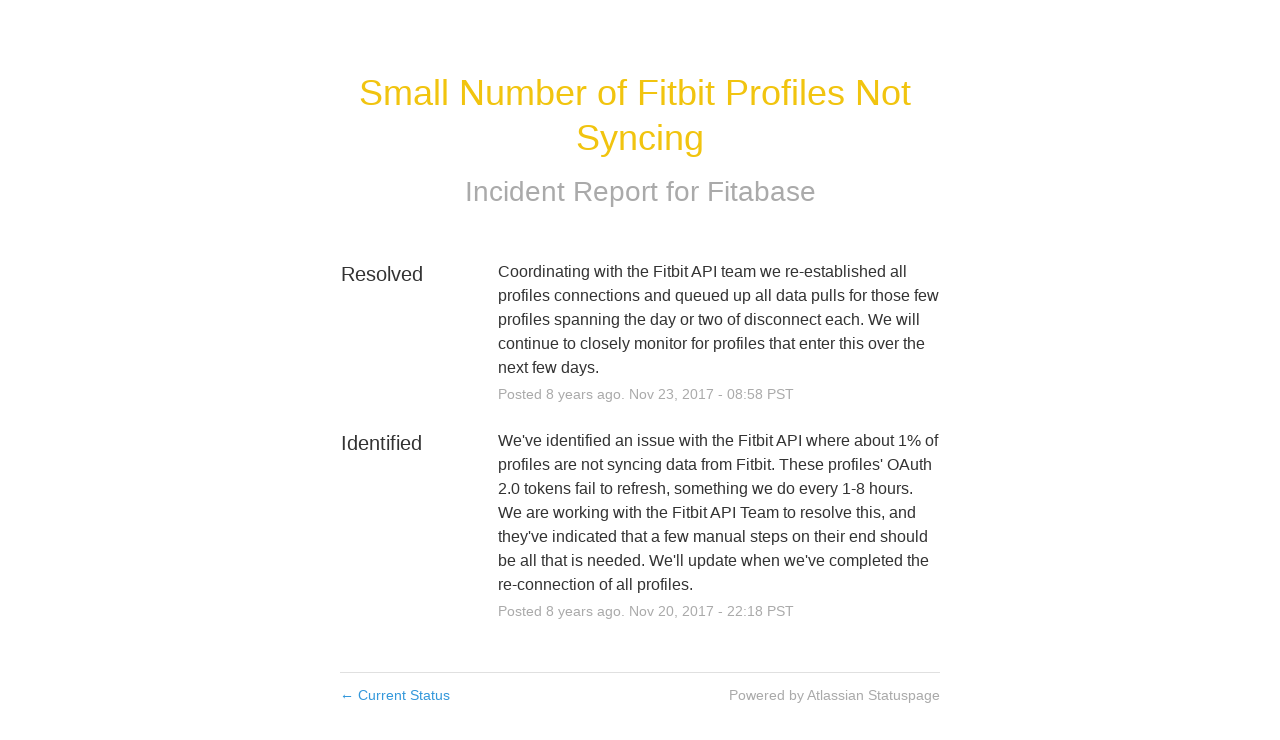

--- FILE ---
content_type: text/html; charset=utf-8
request_url: https://status.fitabase.com/incidents/tg098mgq6x4y
body_size: 9842
content:
<!DOCTYPE html>
<html lang="en">
  <head>
    <meta http-equiv="X-UA-Compatible" content="IE=edge">
    <!-- force IE browsers in compatibility mode to use their most aggressive rendering engine -->

    <meta charset="utf-8">
    <title>Fitabase Status - Small Number of Fitbit Profiles Not Syncing</title>
    <meta name="description" content="Fitabase&#39;s Status Page - Small Number of Fitbit Profiles Not Syncing.">

    <!-- Mobile viewport optimization -->
    <meta name="HandheldFriendly" content="True">
    <meta name="MobileOptimized" content="320">
    <meta name="viewport" content="width=device-width, initial-scale=1.0, minimum-scale=1.0, maximum-scale=1.0">

    <!-- Time this page was rendered - http://purl.org/dc/terms/issued -->
    <meta name="issued" content="1766375985">

    <!-- Mobile IE allows us to activate ClearType technology for smoothing fonts for easy reading -->
    <meta http-equiv="cleartype" content="on">

      <!-- Atlassian Sans & Mono Fonts -->
<link
  rel="preconnect"
  href="https://ds-cdn.prod-east.frontend.public.atl-paas.net" />
<link
  rel="preload"
  href="https://ds-cdn.prod-east.frontend.public.atl-paas.net/assets/fonts/atlassian-sans/v3/AtlassianSans-latin.woff2"
  as="font" type="font/woff2" crossorigin />
<link
  rel="preload"
  href="https://ds-cdn.prod-east.frontend.public.atl-paas.net/assets/font-rules/v5/atlassian-fonts.css"
  as="style" crossorigin />

    <style>
  /* Dynamic Font Stack based on Feature Flag */
    /* Using Atlassian Sans & Mono */
    :root {
      --font-stack-a: "Atlassian Sans", "Helvetica Neue", Helvetica, Arial, Sans-Serif;
      --font-stack-b: "Atlassian Mono", "SFMono-Medium", "SF Mono", "Segoe UI Mono", "Roboto Mono", "Ubuntu Mono", Menlo, Consolas, Courier, monospace;
    }
</style>


      <link rel="shortcut icon" type="image/x-icon" href="//dka575ofm4ao0.cloudfront.net/pages-favicon_logos/original/41666/4Fzzm91KSLi21SIBqde5" />

    <link rel="shortcut icon" href='//dka575ofm4ao0.cloudfront.net/pages-favicon_logos/original/41666/4Fzzm91KSLi21SIBqde5'>

    <link rel="alternate" type="application/atom+xml" href="https://status.fitabase.com/history.atom" title="Fitabase Status History - Atom Feed">
    <link rel="alternate" type="application/rss+xml" href="https://status.fitabase.com/history.rss" title="Fitabase Status History - RSS Feed">

      <!-- Canonical Link to ensure that only the custom domain is indexed when present -->
      <link rel="canonical" href="https://status.fitabase.com/incidents/tg098mgq6x4y">

    <meta name="_globalsign-domain-verification" content="y_VzfckMy4iePo5oDJNivyYIjh8LffYa4jzUndm_bZ"/>


    <link rel="alternate" type="application/atom+xml" title="ATOM" href="https://status.fitabase.com/history.atom" />

    <!-- Le styles -->
    <link rel="stylesheet" media="screen" href="https://dka575ofm4ao0.cloudfront.net/packs/0.463de3b690a99c68fb29.css" />
    <link rel="stylesheet" media="all" href="https://dka575ofm4ao0.cloudfront.net/assets/status/status_manifest-647903532c50f2662cc6f7f16eac6f00c7328c3b712ff41f004301c09317e197.css" />

    <script src="https://dka575ofm4ao0.cloudfront.net/assets/jquery-3.5.1.min-729e416557a365062a8a20f0562f18aa171da57298005d392312670c706c68de.js"></script>

    <script>
      window.pageColorData = {"blue":"#3498DB","border":"#E0E0E0","body_background":"#ffffff","font":"#333333","graph":"#3498db","green":"#2fcc66","light_font":"#AAAAAA","link":"#3498db","orange":"#e67e22","red":"#e74c3c","yellow":"#f1c40f","no_data":"#b3bac5"};
    </script>
    <style>
  /* BODY BACKGROUND */ /* BODY BACKGROUND */ /* BODY BACKGROUND */ /* BODY BACKGROUND */ /* BODY BACKGROUND */
  body,
  .layout-content.status.status-api .section .example-container .example-opener .color-secondary,
  .grouped-items-selector,
  .layout-content.status.status-full-history .history-nav a.current,
  div[id^="subscribe-modal"] .modal-footer,
  div[id^="subscribe-modal"],
  div[id^="updates-dropdown"] .updates-dropdown-section,
  #uptime-tooltip .tooltip-box {
    background-color:#ffffff;
  }

  #uptime-tooltip .pointer-container .pointer-smaller {
    border-bottom-color:#ffffff;
  }




  /* PRIMARY FONT COLOR */ /* PRIMARY FONT COLOR */ /* PRIMARY FONT COLOR */ /* PRIMARY FONT COLOR */
  body.status,
  .color-primary,
  .color-primary:hover,
  .layout-content.status-index .status-day .update-title.impact-none a,
  .layout-content.status-index .status-day .update-title.impact-none a:hover,
  .layout-content.status-index .timeframes-container .timeframe.active,
  .layout-content.status-full-history .month .incident-container .impact-none,
  .layout-content.status.status-index .incidents-list .incident-title.impact-none a,
  .incident-history .impact-none,
  .layout-content.status .grouped-items-selector.inline .grouped-item.active,
  .layout-content.status.status-full-history .history-nav a.current,
  .layout-content.status.status-full-history .history-nav a:not(.current):hover,
  div[id^="subscribe-modal"] .modal-header .close,
  .grouped-item-label,
  #uptime-tooltip .tooltip-box .tooltip-content .related-events .related-event a.related-event-link {
    color:#333333;
  }

  .layout-content.status.status-index .components-statuses .component-container .name {
    color:#333333;
    color:rgba(51,51,51,.8);
  }




  /* SECONDARY FONT COLOR */ /* SECONDARY FONT COLOR */ /* SECONDARY FONT COLOR */ /* SECONDARY FONT COLOR */
  small,
  .layout-content.status .table-row .date,
  .color-secondary,
  .layout-content.status .grouped-items-selector.inline .grouped-item,
  .layout-content.status.status-full-history .history-footer .pagination a.disabled,
  .layout-content.status.status-full-history .history-nav a,
  #uptime-tooltip .tooltip-box .tooltip-content .related-events #related-event-header {
    color:#AAAAAA;
  }




  /* BORDER COLOR */  /* BORDER COLOR */  /* BORDER COLOR */  /* BORDER COLOR */  /* BORDER COLOR */  /* BORDER COLOR */
  body.status .layout-content.status .border-color,
  hr,
  .tooltip-base,
  .markdown-display table,
  div[id^="subscribe-modal"],
  #uptime-tooltip .tooltip-box {
    border-color:#E0E0E0;
  }

  div[id^="subscribe-modal"] .modal-footer,
  .markdown-display table td {
    border-top-color:#E0E0E0;
  }

  .markdown-display table td + td, .markdown-display table th + th {
    border-left-color:#E0E0E0;
  }

  div[id^="subscribe-modal"] .modal-header,
  #uptime-tooltip .pointer-container .pointer-larger {
    border-bottom-color:#E0E0E0;
  }

  #uptime-tooltip .tooltip-box .outage-field {
    /*
      Generate the background-color for the outage-field from the css_body_background_color and css_border_color.

      For the default background (#ffffff) and default css_border_color (#e0e0e0), use the luminosity of the default background with a magic number to arrive at
      the original outage-field background color (#f4f5f7). I used the formula Target Color = Color * alpha + Background * (1 - alpha) to find the magic number of ~0.08.

      For darker css_body_background_color, luminosity values are lower so alpha trends toward becoming transparent (thus outage-field background becomes same as css_body_background_color).
    */
    background-color: rgba(224,224,224,0.31);

    /*
      outage-field border-color alpha is inverse to the luminosity of css_body_background_color.
      That is to say, with a default white background this border is transparent, but on a black background, it's opaque css_border_color.
    */
    border-color: rgba(224,224,224,0.0);
  }




  /* CSS REDS */ /* CSS REDS */ /* CSS REDS */ /* CSS REDS */ /* CSS REDS */ /* CSS REDS */ /* CSS REDS */
  .layout-content.status.status-index .status-day .update-title.impact-critical a,
  .layout-content.status.status-index .status-day .update-title.impact-critical a:hover,
  .layout-content.status.status-index .page-status.status-critical,
  .layout-content.status.status-index .unresolved-incident.impact-critical .incident-title,
  .flat-button.background-red {
    background-color:#e74c3c;
  }

  .layout-content.status-index .components-statuses .component-container.status-red:after,
  .layout-content.status-full-history .month .incident-container .impact-critical,
  .layout-content.status-incident .incident-name.impact-critical,
  .layout-content.status.status-index .incidents-list .incident-title.impact-critical a,
  .status-red .icon-indicator,
  .incident-history .impact-critical,
  .components-container .component-inner-container.status-red .component-status,
  .components-container .component-inner-container.status-red .icon-indicator {
    color:#e74c3c;
  }

  .layout-content.status.status-index .unresolved-incident.impact-critical .updates {
    border-color:#e74c3c;
  }




  /* CSS ORANGES */ /* CSS ORANGES */ /* CSS ORANGES */ /* CSS ORANGES */ /* CSS ORANGES */ /* CSS ORANGES */
  .layout-content.status.status-index .status-day .update-title.impact-major a,
  .layout-content.status.status-index .status-day .update-title.impact-major a:hover,
  .layout-content.status.status-index .page-status.status-major,
  .layout-content.status.status-index .unresolved-incident.impact-major .incident-title {
    background-color:#e67e22;
  }

  .layout-content.status-index .components-statuses .component-container.status-orange:after,
  .layout-content.status-full-history .month .incident-container .impact-major,
  .layout-content.status-incident .incident-name.impact-major,
  .layout-content.status.status-index .incidents-list .incident-title.impact-major a,
  .status-orange .icon-indicator,
  .incident-history .impact-major,
  .components-container .component-inner-container.status-orange .component-status,
  .components-container .component-inner-container.status-orange .icon-indicator {
    color:#e67e22;
  }

  .layout-content.status.status-index .unresolved-incident.impact-major .updates {
    border-color:#e67e22;
  }




  /* CSS YELLOWS */ /* CSS YELLOWS */ /* CSS YELLOWS */ /* CSS YELLOWS */ /* CSS YELLOWS */ /* CSS YELLOWS */
  .layout-content.status.status-index .status-day .update-title.impact-minor a,
  .layout-content.status.status-index .status-day .update-title.impact-minor a:hover,
  .layout-content.status.status-index .page-status.status-minor,
  .layout-content.status.status-index .unresolved-incident.impact-minor .incident-title,
  .layout-content.status.status-index .scheduled-incidents-container .tab {
    background-color:#f1c40f;
  }

  .layout-content.status-index .components-statuses .component-container.status-yellow:after,
  .layout-content.status-full-history .month .incident-container .impact-minor,
  .layout-content.status-incident .incident-name.impact-minor,
  .layout-content.status.status-index .incidents-list .incident-title.impact-minor a,
  .status-yellow .icon-indicator,
  .incident-history .impact-minor,
  .components-container .component-inner-container.status-yellow .component-status,
  .components-container .component-inner-container.status-yellow .icon-indicator,
  .layout-content.status.manage-subscriptions .confirmation-infobox .fa {
    color:#f1c40f;
  }

  .layout-content.status.status-index .unresolved-incident.impact-minor .updates,
  .layout-content.status.status-index .scheduled-incidents-container {
    border-color:#f1c40f;
  }




  /* CSS BLUES */ /* CSS BLUES */ /* CSS BLUES */ /* CSS BLUES */ /* CSS BLUES */ /* CSS BLUES */
  .layout-content.status.status-index .status-day .update-title.impact-maintenance a,
  .layout-content.status.status-index .status-day .update-title.impact-maintenance a:hover,
  .layout-content.status.status-index .page-status.status-maintenance,
  .layout-content.status.status-index .unresolved-incident.impact-maintenance .incident-title,
  .layout-content.status.status-index .scheduled-incidents-container .tab {
    background-color:#3498DB;
  }

  .layout-content.status-index .components-statuses .component-container.status-blue:after,
  .layout-content.status-full-history .month .incident-container .impact-maintenance,
  .layout-content.status-incident .incident-name.impact-maintenance,
  .layout-content.status.status-index .incidents-list .incident-title.impact-maintenance a,
  .status-blue .icon-indicator,
  .incident-history .impact-maintenance,
  .components-container .component-inner-container.status-blue .component-status,
  .components-container .component-inner-container.status-blue .icon-indicator {
    color:#3498DB;
  }

  .layout-content.status.status-index .unresolved-incident.impact-maintenance .updates,
  .layout-content.status.status-index .scheduled-incidents-container {
    border-color:#3498DB;
  }




  /* CSS GREENS */ /* CSS GREENS */ /* CSS GREENS */ /* CSS GREENS */ /* CSS GREENS */ /* CSS GREENS */ /* CSS GREENS */
  .layout-content.status.status-index .page-status.status-none {
    background-color:#2fcc66;
  }
  .layout-content.status-index .components-statuses .component-container.status-green:after,
  .status-green .icon-indicator,
  .components-container .component-inner-container.status-green .component-status,
  .components-container .component-inner-container.status-green .icon-indicator {
    color:#2fcc66;
  }




  /* CSS LINK COLOR */  /* CSS LINK COLOR */  /* CSS LINK COLOR */  /* CSS LINK COLOR */  /* CSS LINK COLOR */  /* CSS LINK COLOR */
  a,
  a:hover,
  .layout-content.status-index .page-footer span a:hover,
  .layout-content.status-index .timeframes-container .timeframe:not(.active):hover,
  .layout-content.status-incident .subheader a:hover {
    color:#3498db;
  }

  .flat-button,
  .masthead .updates-dropdown-container .show-updates-dropdown,
  .layout-content.status-full-history .show-filter.open  {
    background-color:#3498db;
  }




  /* CUSTOM COLOR OVERRIDES FOR UPTIME SHOWCASE */
  .components-section .components-uptime-link {
    color: #aaaaaa;
  }

  .layout-content.status .shared-partial.uptime-90-days-wrapper .legend .legend-item {
    color: #aaaaaa;
    opacity: 1;
  }
  .layout-content.status .shared-partial.uptime-90-days-wrapper .legend .legend-item.light {
    color: #aaaaaa;
    opacity: 1;
  }
  .layout-content.status .shared-partial.uptime-90-days-wrapper .legend .spacer {
    background: #aaaaaa;
    opacity: 1;
  }
</style>


    <!-- custom css -->

      <!-- polyfills -->
        <script crossorigin="anonymous" src="https://cdnjs.cloudflare.com/polyfill/v3/polyfill.js"></script>

    <!-- Le HTML5 shim -->
    <!--[if lt IE 9]>
      <script src="//html5shim.googlecode.com/svn/trunk/html5.js"></script>
    <![endif]-->

    <!-- injection for static -->


      <meta name="twitter:card" content="summary">
  <meta name="twitter:site">
  <meta name="twitter:creator">
  <meta name="robots" content="noindex,nofollow">
  <meta property="og:type" content="article">
  <meta property="og:url" content="https://status.fitabase.com/incidents/tg098mgq6x4y">
  <meta property="og:image" content="https://dka575ofm4ao0.cloudfront.net/assets/logos/favicon-2b86ed00cfa6258307d4a3d0c482fd733c7973f82de213143b24fc062c540367.png">
  <meta property="og:title" content="Small Number of Fitbit Profiles Not Syncing">
  <meta property="og:description">

  </head>


  <body class="status incident status-none">

    

<style>
  /* BODY BACKGROUND */ /* BODY BACKGROUND */ /* BODY BACKGROUND */ /* BODY BACKGROUND */ /* BODY BACKGROUND */
  body,
  .layout-content.status.status-api .section .example-container .example-opener .color-secondary,
  .grouped-items-selector,
  .layout-content.status.status-full-history .history-nav a.current,
  div[id^="subscribe-modal"] .modal-footer,
  div[id^="subscribe-modal"],
  div[id^="updates-dropdown"] .updates-dropdown-section,
  #uptime-tooltip .tooltip-box {
    background-color:#ffffff;
  }

  #uptime-tooltip .pointer-container .pointer-smaller {
    border-bottom-color:#ffffff;
  }




  /* PRIMARY FONT COLOR */ /* PRIMARY FONT COLOR */ /* PRIMARY FONT COLOR */ /* PRIMARY FONT COLOR */
  body.status,
  .color-primary,
  .color-primary:hover,
  .layout-content.status-index .status-day .update-title.impact-none a,
  .layout-content.status-index .status-day .update-title.impact-none a:hover,
  .layout-content.status-index .timeframes-container .timeframe.active,
  .layout-content.status-full-history .month .incident-container .impact-none,
  .layout-content.status.status-index .incidents-list .incident-title.impact-none a,
  .incident-history .impact-none,
  .layout-content.status .grouped-items-selector.inline .grouped-item.active,
  .layout-content.status.status-full-history .history-nav a.current,
  .layout-content.status.status-full-history .history-nav a:not(.current):hover,
  div[id^="subscribe-modal"] .modal-header .close,
  .grouped-item-label,
  #uptime-tooltip .tooltip-box .tooltip-content .related-events .related-event a.related-event-link {
    color:#333333;
  }

  .layout-content.status.status-index .components-statuses .component-container .name {
    color:#333333;
    color:rgba(51,51,51,.8);
  }




  /* SECONDARY FONT COLOR */ /* SECONDARY FONT COLOR */ /* SECONDARY FONT COLOR */ /* SECONDARY FONT COLOR */
  small,
  .layout-content.status .table-row .date,
  .color-secondary,
  .layout-content.status .grouped-items-selector.inline .grouped-item,
  .layout-content.status.status-full-history .history-footer .pagination a.disabled,
  .layout-content.status.status-full-history .history-nav a,
  #uptime-tooltip .tooltip-box .tooltip-content .related-events #related-event-header {
    color:#AAAAAA;
  }




  /* BORDER COLOR */  /* BORDER COLOR */  /* BORDER COLOR */  /* BORDER COLOR */  /* BORDER COLOR */  /* BORDER COLOR */
  body.status .layout-content.status .border-color,
  hr,
  .tooltip-base,
  .markdown-display table,
  div[id^="subscribe-modal"],
  #uptime-tooltip .tooltip-box {
    border-color:#E0E0E0;
  }

  div[id^="subscribe-modal"] .modal-footer,
  .markdown-display table td {
    border-top-color:#E0E0E0;
  }

  .markdown-display table td + td, .markdown-display table th + th {
    border-left-color:#E0E0E0;
  }

  div[id^="subscribe-modal"] .modal-header,
  #uptime-tooltip .pointer-container .pointer-larger {
    border-bottom-color:#E0E0E0;
  }

  #uptime-tooltip .tooltip-box .outage-field {
    /*
      Generate the background-color for the outage-field from the css_body_background_color and css_border_color.

      For the default background (#ffffff) and default css_border_color (#e0e0e0), use the luminosity of the default background with a magic number to arrive at
      the original outage-field background color (#f4f5f7). I used the formula Target Color = Color * alpha + Background * (1 - alpha) to find the magic number of ~0.08.

      For darker css_body_background_color, luminosity values are lower so alpha trends toward becoming transparent (thus outage-field background becomes same as css_body_background_color).
    */
    background-color: rgba(224,224,224,0.31);

    /*
      outage-field border-color alpha is inverse to the luminosity of css_body_background_color.
      That is to say, with a default white background this border is transparent, but on a black background, it's opaque css_border_color.
    */
    border-color: rgba(224,224,224,0.0);
  }




  /* CSS REDS */ /* CSS REDS */ /* CSS REDS */ /* CSS REDS */ /* CSS REDS */ /* CSS REDS */ /* CSS REDS */
  .layout-content.status.status-index .status-day .update-title.impact-critical a,
  .layout-content.status.status-index .status-day .update-title.impact-critical a:hover,
  .layout-content.status.status-index .page-status.status-critical,
  .layout-content.status.status-index .unresolved-incident.impact-critical .incident-title,
  .flat-button.background-red {
    background-color:#e74c3c;
  }

  .layout-content.status-index .components-statuses .component-container.status-red:after,
  .layout-content.status-full-history .month .incident-container .impact-critical,
  .layout-content.status-incident .incident-name.impact-critical,
  .layout-content.status.status-index .incidents-list .incident-title.impact-critical a,
  .status-red .icon-indicator,
  .incident-history .impact-critical,
  .components-container .component-inner-container.status-red .component-status,
  .components-container .component-inner-container.status-red .icon-indicator {
    color:#e74c3c;
  }

  .layout-content.status.status-index .unresolved-incident.impact-critical .updates {
    border-color:#e74c3c;
  }




  /* CSS ORANGES */ /* CSS ORANGES */ /* CSS ORANGES */ /* CSS ORANGES */ /* CSS ORANGES */ /* CSS ORANGES */
  .layout-content.status.status-index .status-day .update-title.impact-major a,
  .layout-content.status.status-index .status-day .update-title.impact-major a:hover,
  .layout-content.status.status-index .page-status.status-major,
  .layout-content.status.status-index .unresolved-incident.impact-major .incident-title {
    background-color:#e67e22;
  }

  .layout-content.status-index .components-statuses .component-container.status-orange:after,
  .layout-content.status-full-history .month .incident-container .impact-major,
  .layout-content.status-incident .incident-name.impact-major,
  .layout-content.status.status-index .incidents-list .incident-title.impact-major a,
  .status-orange .icon-indicator,
  .incident-history .impact-major,
  .components-container .component-inner-container.status-orange .component-status,
  .components-container .component-inner-container.status-orange .icon-indicator {
    color:#e67e22;
  }

  .layout-content.status.status-index .unresolved-incident.impact-major .updates {
    border-color:#e67e22;
  }




  /* CSS YELLOWS */ /* CSS YELLOWS */ /* CSS YELLOWS */ /* CSS YELLOWS */ /* CSS YELLOWS */ /* CSS YELLOWS */
  .layout-content.status.status-index .status-day .update-title.impact-minor a,
  .layout-content.status.status-index .status-day .update-title.impact-minor a:hover,
  .layout-content.status.status-index .page-status.status-minor,
  .layout-content.status.status-index .unresolved-incident.impact-minor .incident-title,
  .layout-content.status.status-index .scheduled-incidents-container .tab {
    background-color:#f1c40f;
  }

  .layout-content.status-index .components-statuses .component-container.status-yellow:after,
  .layout-content.status-full-history .month .incident-container .impact-minor,
  .layout-content.status-incident .incident-name.impact-minor,
  .layout-content.status.status-index .incidents-list .incident-title.impact-minor a,
  .status-yellow .icon-indicator,
  .incident-history .impact-minor,
  .components-container .component-inner-container.status-yellow .component-status,
  .components-container .component-inner-container.status-yellow .icon-indicator,
  .layout-content.status.manage-subscriptions .confirmation-infobox .fa {
    color:#f1c40f;
  }

  .layout-content.status.status-index .unresolved-incident.impact-minor .updates,
  .layout-content.status.status-index .scheduled-incidents-container {
    border-color:#f1c40f;
  }




  /* CSS BLUES */ /* CSS BLUES */ /* CSS BLUES */ /* CSS BLUES */ /* CSS BLUES */ /* CSS BLUES */
  .layout-content.status.status-index .status-day .update-title.impact-maintenance a,
  .layout-content.status.status-index .status-day .update-title.impact-maintenance a:hover,
  .layout-content.status.status-index .page-status.status-maintenance,
  .layout-content.status.status-index .unresolved-incident.impact-maintenance .incident-title,
  .layout-content.status.status-index .scheduled-incidents-container .tab {
    background-color:#3498DB;
  }

  .layout-content.status-index .components-statuses .component-container.status-blue:after,
  .layout-content.status-full-history .month .incident-container .impact-maintenance,
  .layout-content.status-incident .incident-name.impact-maintenance,
  .layout-content.status.status-index .incidents-list .incident-title.impact-maintenance a,
  .status-blue .icon-indicator,
  .incident-history .impact-maintenance,
  .components-container .component-inner-container.status-blue .component-status,
  .components-container .component-inner-container.status-blue .icon-indicator {
    color:#3498DB;
  }

  .layout-content.status.status-index .unresolved-incident.impact-maintenance .updates,
  .layout-content.status.status-index .scheduled-incidents-container {
    border-color:#3498DB;
  }




  /* CSS GREENS */ /* CSS GREENS */ /* CSS GREENS */ /* CSS GREENS */ /* CSS GREENS */ /* CSS GREENS */ /* CSS GREENS */
  .layout-content.status.status-index .page-status.status-none {
    background-color:#2fcc66;
  }
  .layout-content.status-index .components-statuses .component-container.status-green:after,
  .status-green .icon-indicator,
  .components-container .component-inner-container.status-green .component-status,
  .components-container .component-inner-container.status-green .icon-indicator {
    color:#2fcc66;
  }




  /* CSS LINK COLOR */  /* CSS LINK COLOR */  /* CSS LINK COLOR */  /* CSS LINK COLOR */  /* CSS LINK COLOR */  /* CSS LINK COLOR */
  a,
  a:hover,
  .layout-content.status-index .page-footer span a:hover,
  .layout-content.status-index .timeframes-container .timeframe:not(.active):hover,
  .layout-content.status-incident .subheader a:hover {
    color:#3498db;
  }

  .flat-button,
  .masthead .updates-dropdown-container .show-updates-dropdown,
  .layout-content.status-full-history .show-filter.open  {
    background-color:#3498db;
  }




  /* CUSTOM COLOR OVERRIDES FOR UPTIME SHOWCASE */
  .components-section .components-uptime-link {
    color: #aaaaaa;
  }

  .layout-content.status .shared-partial.uptime-90-days-wrapper .legend .legend-item {
    color: #aaaaaa;
    opacity: 1;
  }
  .layout-content.status .shared-partial.uptime-90-days-wrapper .legend .legend-item.light {
    color: #aaaaaa;
    opacity: 1;
  }
  .layout-content.status .shared-partial.uptime-90-days-wrapper .legend .spacer {
    background: #aaaaaa;
    opacity: 1;
  }
</style>


<div class="layout-content status status-incident">
  

  <div class="container">
    <div class="page-title">
      <h1 class="color-primary incident-name whitespace-pre-wrap impact-minor">Small Number of Fitbit Profiles Not Syncing</h1>
      <div class="font-largest color-secondary subheader ">
            Incident

          Report for <a class="color-secondary" href="/">Fitabase</a>
      </div>
    </div>

    <div class="incident-updates-container">
      <!-- postmortem if it's published -->

      <!-- incident updates in reverse order -->
        <div class="row update-row">
          <h2 class="update-title span3 font-large">
            Resolved
          </h2>
          <div class="update-container span9">
            <div class="update-body font-regular">
              <span class="whitespace-pre-wrap">Coordinating with the Fitbit API team we re-established all profiles connections and queued up all data pulls for those few profiles spanning the day or two of disconnect each. We will continue to closely monitor for profiles that enter this over the next few days.</span>
            </div>
            <div class="update-timestamp font-small color-secondary">
              Posted <span class="ago" data-datetime-unix="1511456299000"></span>Nov <var data-var='date'>23</var>, <var data-var='year'>2017</var> - <var data-var='time'>08:58</var> PST
            </div>
          </div>
        </div>
        <div class="row update-row">
          <h2 class="update-title span3 font-large">
            Identified
          </h2>
          <div class="update-container span9">
            <div class="update-body font-regular">
              <span class="whitespace-pre-wrap">We've identified an issue with the Fitbit API where about 1% of profiles are not syncing data from Fitbit. These profiles' OAuth 2.0 tokens fail to refresh, something we do every 1-8 hours. We are working with the Fitbit API Team to resolve this, and they've indicated that a few manual steps on their end should be all that is needed. We'll update when we've completed the re-connection of all profiles.</span>
            </div>
            <div class="update-timestamp font-small color-secondary">
              Posted <span class="ago" data-datetime-unix="1511245120000"></span>Nov <var data-var='date'>20</var>, <var data-var='year'>2017</var> - <var data-var='time'>22:18</var> PST
            </div>
          </div>
        </div>

      <!-- affected components -->
    </div>

    <div class="page-footer border-color font-small">
      <a href="/"><span style="font-family:arial">&larr;</span> Current Status</a>
      <span class="color-secondary powered-by"><a class="color-secondary" target="_blank" rel="noopener noreferrer nofollow" href="https://www.atlassian.com/software/statuspage?utm_campaign=status.fitabase.com&amp;utm_content=SP-notifications&amp;utm_medium=powered-by&amp;utm_source=inapp">Powered by Atlassian Statuspage</a></span>
    </div>
  </div>

  
</div>



  <div class="modal hide fade modal-open-incident-subscribe" id="subscribe-modal-tg098mgq6x4y" style="display: none"
       data-js-hook="incident-subscription-modal" role="dialog" aria-labelledby="incident-subscription-dialog-header"
       aria-describedby="incident-subscription-dialog-description" aria-modal="true">
    <form class="modal-content" id="subscribe-form-tg098mgq6x4y" action="/subscriptions/incident.json" accept-charset="UTF-8" data-remote="true" method="post">
      <input type="hidden" name="incident_code" id="incident_code" value="tg098mgq6x4y" autocomplete="off" />
      <div class="modal-header">
        <a href="#" data-dismiss="modal" class="close" data-js-hook="incident-modal-close" aria-label="close" role="button">×</a>
        <h4 id="incident-subscription-dialog-header"> Subscribe to Incident </h4>
      </div>
      <div class="modal-body">
        <p style="margin-bottom:25px" id="incident-subscription-dialog-description">
          Subscribe to updates for <strong>Small Number of Fitbit Profiles Not Syncing</strong> via email. You'll receive email notifications when incidents are updated.
        </p>
          <div class="control-group">
            <label for="email-tg098mgq6x4y">VIA EMAIL:</label>
              <div class="controls">
                  <input type="text" name="email" id="email-tg098mgq6x4y" data-js-hook="email" class="full-width" />
              </div>
          </div>

      </div>

      <div class="modal-footer incident-subscribe">
        <!-- tests fail if static width isn't present  ¯\_(ツ)_/¯ -->
          <button name="button" type="submit" class="flat-button cpt-button incident-subscribe-btn-captcha" id="subscribe-btn-tg098mgq6x4y" onclick="submitCaptchaIncidentSubscribe(event)">Subscribe to Incident</button>
          <input type="hidden" name="captcha_error" id="captcha_error" value="false" autocomplete="off" />
          <input type="hidden" name="g-recaptcha-response" id="g-recaptcha-response" value="false" autocomplete="off" />
            <div class="terms_and_privacy_information left small"> This site is protected by reCAPTCHA and the Google <a target="_blank" rel="noopener" class="accessible-link" href="https://policies.google.com/privacy">Privacy Policy</a> and <a target="_blank" rel="noopener" class="accessible-link" data-js-hook="captcha-terms-of-service-link" href="https://policies.google.com/terms">Terms of Service</a> apply.</div>
      </div>
</form>  </div>

<script>
  $(function () {
    const phoneNumberInputIncident = $('#phone-number-tg098mgq6x4y');
    const phoneCountrySelect = $('#phone-country-tg098mgq6x4y');
    const errorDiv = $('#sms-atl-error-tg098mgq6x4y');
    const phoneCountryDiv = $('#phone-number-code-tg098mgq6x4y');
    if(errorDiv.length){
      function checkSelectedCountry() {
        const selectedCountry = phoneCountrySelect.val();
        const isOtpEnabled = phoneCountryDiv.attr('data-otp-enabled') === 'true';
        if(false && selectedCountry === 'sg') { // Replace 'SG' with the actual value representing Singapore in your select tag
          phoneNumberInputIncident.prop('disabled', true);
          errorDiv.html(`Due to new Singapore government regulations, we're currently not supporting text subscriptions in Singapore.<a href="https://community.atlassian.com/t5/Statuspage-articles/Attention-SMS-notifications-will-be-disabled-on-August-1st-2023/ba-p/2424398" target="_blank"> Learn more.</a> <br> Select another method to subscribe.`);
        } else {
          phoneNumberInputIncident.prop('readOnly', false);
          errorDiv.html('');
          if(false){
            $('#btn-change-number-incident-tg098mgq6x4y').css('display', 'none');
            $('#resend-otp-tg098mgq6x4y').css('display', 'none');
            $('#timer-incident-tg098mgq6x4y').css('display', 'none');
            if(isOtpEnabled){
              $('#otp-container-incident-tg098mgq6x4y').css('display', 'block');
              $('#btn-subcriber-send-otp-tg098mgq6x4y').css('display', 'block');
            }
            else {
              $('#otp-container-incident-tg098mgq6x4y').css('display', 'none');
              $('#btn-subcriber-send-otp-tg098mgq6x4y').css('display', 'none');
            }
          }
        }
      }
      phoneCountrySelect.on('change', checkSelectedCountry);
      checkSelectedCountry();
    }
  });

  document.addEventListener('DOMContentLoaded', function() {
    const dropdowns = document.querySelectorAll('.phone-country-dropdown');
    if (dropdowns.length > 0) {
      dropdowns.forEach(function(dropdown) {
        const dropdownId = dropdown.id;
        const incidentCode = dropdownId.split('-').pop();
        const wrapperDiv = $('#phone-number-code-' + incidentCode);
        function updateOtpEnabledAttribute() {
          const selectedOption = dropdown.options[dropdown.selectedIndex];
          const otpEnabled = selectedOption.getAttribute('data-otp-enabled');
          wrapperDiv.attr('data-otp-enabled', otpEnabled);
        }
        dropdown.addEventListener('change', updateOtpEnabledAttribute);
        updateOtpEnabledAttribute();
      });
    }
  });

  var countdownTimers = {};
  var phoneNumberInputIncident = $('#phone-number-tg098mgq6x4y');
  var RESEND_TIMER = 30;
  $(function() {
    $('#subscribe-form-tg098mgq6x4y').on('ajax:success', function(e, data, status, xhr){
      var $form = $(this);
      var formId = $form.attr('id');
      var incidentCode = formId.split('-').pop();
      $('#btn-change-number-incident-' + incidentCode).css('display', 'block');
      if ( $('#btn-change-number-incident-'+ incidentCode).css('display') !== 'none') {
        $('#btn-change-number-incident-'+ incidentCode).css('display', 'none');
        $('#btn-subcriber-send-otp-'+ incidentCode).css('display', 'block');
        $('#otp-container-incident-'+ incidentCode).css('display', 'block');
        $('#resend-otp-'+ incidentCode).css('display', 'none');
        $('#timer-incident-'+ incidentCode).css('display', 'none');
        $('#phone-number-' + incidentCode).prop('readOnly', false);
        $('#otp-field-' + incidentCode).val('').prop('disabled', true);
      }
      if(countdownTimers){
        clearInterval(countdownTimers[incidentCode]);
      }
    });

    $('#btn-change-number-incident-tg098mgq6x4y').on('click', function (e) {
      var incidentCode = $(this).data('incident-code');
      showSendOTP(incidentCode);
      return false;
    });

    $('#btn-subcriber-send-otp-tg098mgq6x4y').on('click', function (e) {
      let incidentCode = $(this).data('incident-code');
      let phoneNumber = $('#phone-number-' + incidentCode).val();
      let countryCode = $('#phone-country-' + incidentCode).val();
      let incidentCodeField = $('#incident-code-' + incidentCode).val();

      sendOtpRequest(phoneNumber, countryCode, incidentCodeField, function (data, status) {
        var messageOptions = (data.type !== undefined && data.type !== null) ? { cssClass: data.type } : {};
        HRB.utils.notify(data.text, messageOptions);
        e.preventDefault();
        if (data.type === 'success') {
          showChangeNumber(incidentCode);
        }
      });
    });

    $('#resend-otp-tg098mgq6x4y').on('click', function(e) {
      let incidentCode = $(this).data('incident-code');
      let phoneNumber = $('#phone-number-' + incidentCode).val();
      let countryCode = $('#phone-country-' + incidentCode).val();
      let incidentCodeField = $('#incident-code-' + incidentCode).val();
      sendOtpRequest(phoneNumber, countryCode, incidentCodeField, function (data, status) {
        var messageOptions = (data.type !== undefined && data.type !== null) ? { cssClass: data.type } : {};
        HRB.utils.notify(data.text, messageOptions);
        e.preventDefault();
        disableResendIncident(incidentCode);
        if (data.type === 'success') {
          var display =  $('#countdown-incident-' + incidentCode);
          startTimerIncident(RESEND_TIMER, display, incidentCode );
        }
      });
    });
  })

  function sendOtpRequest(phoneNumber, countryCode, incidentCode, onSuccess) {
    $.ajax({
      type: 'POST',
      url: "/subscriptions/new-sms",
      data: {
        phone_number: phoneNumber,
        phone_country: countryCode,
        incident_code: incidentCode,
        type: 'resend'
      },
    }).done(onSuccess);
  }

  function showChangeNumber(incidentCode) {
    $('#btn-change-number-incident-' + incidentCode).css('display', 'block');
    $('#btn-subcriber-send-otp-' + incidentCode).css('display', 'none');
    $('#otp-field-' + incidentCode).val('').prop('disabled', false);
    $('#phone-number-' + incidentCode).prop('readOnly', true);
    $('#resend-otp-'+ incidentCode).css('display', 'block');
    var display =  $('#countdown-incident-' + incidentCode);
    startTimerIncident(RESEND_TIMER, display, incidentCode)
  }

  function showSendOTP(incidentCode) {
    $('#btn-change-number-incident-' + incidentCode).css('display', 'none');
    $('#btn-subcriber-send-otp-' + incidentCode).css('display', 'block');
    $('#otp-field-' + incidentCode).val('').prop('disabled', true);
    $('#phone-number-' + incidentCode).prop('readOnly', false);
    $('#resend-otp-'+ incidentCode).css('display', 'none');
    $('#timer-incident-'+ incidentCode).css('display', 'none');
    clearInterval(countdownTimers[incidentCode]);
  }

  function startTimerIncident(duration, display, incidentCode){
    var timerIncident = duration, seconds;
    clearInterval(countdownTimers[incidentCode]);
    countdownTimers[incidentCode] = setInterval(function () {
      seconds = parseInt(timerIncident % 60, 10);
      display.text(seconds);
      $('#timer-incident-'+ incidentCode).css('display', 'block');
      if(--timerIncident < 0){
        enableResendIncident(incidentCode);
        clearInterval(countdownTimers[incidentCode]);
      }
    }, 1000);
    disableResendIncident(incidentCode);
  }

  function enableResendIncident(incidentCode){
    $('#resend-otp-' + incidentCode).css('color', '');
    $('#resend-otp-' + incidentCode).css('pointer-events', '');
    $('#timer-incident-'+ incidentCode).css('display', 'none');
  }

  function disableResendIncident(incidentCode){
    $('#resend-otp-' + incidentCode).css('color', 'grey');
    $('#resend-otp-' + incidentCode).css('pointer-events', 'none');
  }
</script>






    <script src="https://dka575ofm4ao0.cloudfront.net/assets/status_manifest-acb69ae7e67a6c4167b2544bef9249ec03b50cdd6c9a198592162f175e04b891.js"></script>
    <div id="cpt-notification-container"></div>
    




    <!-- all of the content_for stuff -->
      <script src="https://dka575ofm4ao0.cloudfront.net/assets/register_subscription_form-589b657fec607087fc5c740c568270907310bc4f6aaa20256e70f01b103025ca.js"></script>

  <script type="text/javascript">
      $(function() {
          SP.currentPage.registerSubscriptionForm('email');



      });



        $(function() {
          SP.currentPage.registerSubscriptionForm('tg098mgq6x4y');
        });


  </script>
  <script src="https://dka575ofm4ao0.cloudfront.net/assets/status_common-a86dffb81955091741c3de8bded6ce66ae0c6d8f736b57b580f853d9f892727e.js"></script>


  <script>
    $(function() { // docks custom footer
      var content = $('.layout-content > .container')
        , header = $('.custom-header-container')
        , footer = $('.custom-footer-container')

      if (!footer.length) {
        content.addClass('default-spacing');
      }
      else {
        var screenHeight = $(window).outerHeight()
          , containerHeight = $('.layout-content > .container').outerHeight(true) || null
          , headerHeight = $('.custom-header-container').outerHeight(true) || null
          , footerHeight = $('.custom-footer-container').outerHeight(true) || null;

        if (screenHeight > containerHeight + footerHeight + headerHeight) {
          $('.layout-content > .container').css('padding-bottom', screenHeight - containerHeight - footerHeight - headerHeight);
        }
      }
    });

    $(function() {
      $(document).on('ajax:complete', '.modal.in', function(e) {
        // Close the active modal.
        $('.modal.in').modal('hide');
      });
    });

    $(function() {
        var timeDifference = function(previous) {
            var msPerMinute = 60 * 1000;
            var msPerHour = msPerMinute * 60;
            var msPerDay = msPerHour * 24;
            var msPerMonth = msPerDay * 30;
            var msPerYear = msPerDay * 365;
            var now = Date.now();
            var elapsedMs = now - previous;

            var elapsed = Math.round(elapsedMs/msPerMinute);
            if (elapsed === 0) {
                return elapsedString(1) + ' minute ago. ';
            }
            else if (elapsed < 60) {
                return elapsedString(elapsed) + ' minute' + plural(elapsed) + ' ago. ';
            }

            elapsed = Math.round(elapsedMs/msPerHour);
            if (elapsed < 24) {
                return elapsedString(elapsed) + ' hour' + plural(elapsed) + ' ago. ';
            }

            elapsed = Math.round(elapsedMs/msPerDay);
            if (elapsed < 31) {
                return elapsedString(elapsed) + ' day' + plural(elapsed) + ' ago. ';
            }

            elapsed = Math.round(elapsedMs/msPerMonth);
            if (elapsed < 12) {
                return elapsedString(elapsed) + ' month' + plural(elapsed) + ' ago. ';
            }

            elapsed = Math.round(elapsedMs/msPerYear);
            return elapsedString(elapsed) + ' year' + plural(elapsed) + ' ago. ';
        };

        var elapsedString = function(elapsed) {
            return '<var data-var="num">' + elapsed + '</var>'
        };

        var plural = function(x) {
            return (x <= 1) ? '' : 's';
        };

        var relative_dates = $('span.ago');
        relative_dates.each(function() {
            var $el = $(this);
            var time = $el.data("datetime-unix");
            $el.html(timeDifference(time));
        })
    });

  </script>


      <script>
  /** INITIALIZATION **/
  var recaptchaIds = {}

  // Unfortunately there's no unique selectors on the parent divs that recaptcha adds. The first unique selector
  // is the iframe rendered 2 levels deep. So this waits until the iframes are added to the page, then finds
  // the parent div and sets the z index so that it'll render above our modals & dropdowns from the start.
  function setZIndex(captchaCount, startTime) {
    // bail after 10s just in case so we don't do this forever if something whaky happens
    if (new Date() - startTime > 10000) {
      return;
    }

    var iframes = document.querySelectorAll('iframe[title="recaptcha challenge"]');
    if (iframes.length != captchaCount) {
      setTimeout(function() {
        setZIndex(captchaCount, startTime);
      }, 500);
    }

    for (var i = 0; i < iframes.length; i++) {
      // incident subscribe modal is 1050, so this has to be above that
      iframes[i].parentElement.parentElement.style.zIndex = "1100";
    }
  }

  function updateCaptchaIframeTitle(captchaCount, startTime, updates=0) {

    if (new Date() - startTime > 10000 || captchaCount === updates) {
      return;
    }
    var iframesWithTitle = document.querySelectorAll('iframe[title="recaptcha challenge expires in two minutes"]');

    if (iframesWithTitle.length != captchaCount) {
      setTimeout(function() {
        updateCaptchaIframeTitle(captchaCount, startTime, iframesWithTitle.length + updates);
      }, 500);
    }

    for (var i = 0; i < iframesWithTitle.length; i++) {
      iframesWithTitle[i].title = "recaptcha";
    }
  }

  function addIncidentCaptcha() {
    var incidentCaptcha = document.createElement('div');
    incidentCaptcha.setAttribute('id', 'subscribe-incident-recaptcha');
    incidentCaptcha.setAttribute('class', 'g-recaptcha');
    incidentCaptcha.setAttribute('data-sitekey', '6LcZ-b0UAAAAAENi956aWzynTT2ZJ80dGU3F80Op');
    incidentCaptcha.setAttribute('data-callback', 'submitIncidentSubscriberSuccess');
    incidentCaptcha.setAttribute('data-error-callback', 'submitIncidentSubscriberError');
    incidentCaptcha.setAttribute('data-size', 'invisible');
    document.body.appendChild(incidentCaptcha);
    var incidentCode = document.createElement('input');
    incidentCode.setAttribute('type', 'hidden');
    incidentCode.setAttribute('id', 'submit_incident_code');
    document.body.appendChild(incidentCode);
  }

  var onloadCallback = function() {
    // if there is an incident, then add incident captcha element
    if (document.getElementsByClassName('modal-open-incident-subscribe').length > 0) {
      addIncidentCaptcha();
    }

    var captchas = document.getElementsByClassName("g-recaptcha");

    for(var i = 0; i < captchas.length; i++) {
      var elId = captchas[i].id;
      recaptchaIds[elId] = grecaptcha.enterprise.render(elId);
    }

    setZIndex(captchas.length, new Date());
    updateCaptchaIframeTitle(captchas.length, new Date());
  }


  /** SUBSCRIBE DROPDOWN */

  // callbacks for captcha success
  function submitNewSubscriber(type, error) {
    if (error) document.querySelector('#subscribe-form-' + type + ' #captcha_error').value = 'true';

    document.getElementById('subscribe-form-' + type).dispatchEvent(new Event('submit', {bubbles: true, cancelable: true}));
    grecaptcha.enterprise.reset(recaptchaIds['subscribe-btn-' + type]);
  }
  function submitNewEmailSubscriber(token) {
    submitNewSubscriber('email');
  }
  function submitNewSmsSubscriber(token) {
    submitNewSubscriber('sms');
  }
  function submitNewWebhookSubscriber(token) {
    submitNewSubscriber('webhook');
  }
  function submitIncidentSubscriber(token, error) {
    var incidentCode = document.getElementById('submit_incident_code').value;
    var incidentForm = document.getElementById('subscribe-form-' + incidentCode);

    incidentForm.querySelector('input[name="captcha_error"]').value = error;
    incidentForm.querySelector('input[name="g-recaptcha-response"]').value = token;
    incidentForm.dispatchEvent(new Event('submit', {bubbles: true, cancelable: true}));
    grecaptcha.enterprise.reset(recaptchaIds['subscribe-incident-recaptcha']);
  }
  function submitIncidentSubscriberSuccess(token) {
    submitIncidentSubscriber(token, 'false');
  }

  // callbacks if we get captcha network errors
  function emailSubscriberCaptchaError(token) {
    submitNewSubscriber('email', true);
  }
  function smsSubscriberCaptchaError(token) {
    submitNewSubscriber('sms', true);
  }
  function webhookSubscriberCaptchaError(token) {
    submitNewSubscriber('webhook', true);
  }
  function submitIncidentSubscriberError(token) {
    submitIncidentSubscriber(token, 'true');
  }

  // tracking clicks
  ['email', 'sms', 'webhook'].forEach(function(type) {
    var el = document.getElementById('subscribe-btn-' + type);
    el && el.addEventListener("click", function() {
      $.ajax({
        type: "POST",
        url: "/subscriptions/track_attempt",
        data: {
          type: type
        }
      })
    })
  })

  // form submission success callbacks
  $('#subscribe-form-email').on('ajax:success', function(e, data, status, xhr){
    if (data.type === 'success') {
      SP.currentPage.updatesDropdown.hide();
      document.getElementById('email').value = '';
    }
  });
  $('#subscribe-form-sms').on('ajax:success', function(e, data, status, xhr){
    if (data.type === 'success' && data.otp_flow !== true) {
      SP.currentPage.updatesDropdown.hide();
      document.getElementById('phone-number').value = '';
    }
  });
  $('#subscribe-form-webhook').on('ajax:success', function(e, data, status, xhr){
    if (data.type === 'success') {
      SP.currentPage.updatesDropdown.hide();
      document.getElementById('endpoint-webhooks').value = '';
      document.getElementById('email-webhooks').value = '';
    }
  });

  $('a.subscribe').on('click', function() {
    document.body.style.overflow = "hidden";
    document.body.style.height = "100vh";
  });

  $('div.modal-open-incident-subscribe').on('hidden', function(){
    document.body.style.overflow = "";
    document.body.style.height = "";
  });

  function submitCaptchaIncidentSubscribe(event) {
    var incidentCode = event.target.id.split('-')[2];
    event.preventDefault();

    $.ajax({
      type: "POST",
      url: "/subscriptions/track_attempt",
      data: {
        type: 'incident'
      }
    })

    document.getElementById('submit_incident_code').value = incidentCode;
    grecaptcha.enterprise.execute(recaptchaIds['subscribe-incident-recaptcha']);
  }
</script>

<script src='https://www.recaptcha.net/recaptcha/enterprise.js?onload=onloadCallback&render=explicit' async defer></script>


    
  <script src="https://dka575ofm4ao0.cloudfront.net/packs/common-6828948c3b9069e2231b.chunk.js"></script>
  <script src="https://dka575ofm4ao0.cloudfront.net/packs/globals-f39f1afbe40d8b149e0b.chunk.js"></script>

    <script src="https://dka575ofm4ao0.cloudfront.net/packs/runtime-315523c15b4d55375eca.js"></script>
    
    


    <script>
  window.addEventListener('load', function () {
    const urlParams = new URLSearchParams(window.location.search);
    const messageToken = urlParams.get('slack_message_token');
    const channelName = escape(urlParams.get('channel_name'));

    if(!!messageToken) {
      switch(messageToken) {
        case 'slack_auth_error':
          HRB.utils.notify('The Slack authorization attempt was unsuccessful. Try again.', {cssClass:'error'});
          break;
        case 'subscribers_disabled_error':
          HRB.utils.notify('Slack subscriptions are not enabled on this page.', {cssClass:'error'});
          break;
        case 'direct_message_channel_error':
          HRB.utils.notify('Subscriptions aren’t supported in direct messages. Try subscribing again and choose a channel instead.', {cssClass:'error'});
          break
        case 'duplicate_error':
          HRB.utils.notify("You're already subscribed to get Slack notifications in that channel.", {cssClass:'error'});
          break;
        case 'duplicate_private_channel_error':
          HRB.utils.notify(`You're already subscribed to get Slack notifications in #${channelName}. Invite the @Statuspage app to that channel to start getting status updates.`, {cssClass: 'error'});
          break;
        case 'default_success':
          HRB.utils.notify("You're now subscribed to get Statuspage updates in Slack!", {cssClass:'success'});
          break;
        case 'private_channel_success':
          HRB.utils.notify(`IMPORTANT: Invite the @Statuspage app to your Slack channel #${channelName} to start getting status updates.`, {cssClass:'success'});
          break;
      }
    }
  });
</script>

    
<!-- FOR FLASH NOTICES -->

<!-- FOR ERROR -->


    <script>
  $(function() {
    var $link = $('<span class="color-secondary powered-by"><a class="color-secondary" target="_blank" rel="noopener noreferrer nofollow" href="https://www.atlassian.com/software/statuspage?utm_campaign=status.fitabase.com&amp;utm_content=SP-notifications&amp;utm_medium=powered-by&amp;utm_source=inapp">Powered by Atlassian Statuspage</a></span>');

  	var setPoweredByStyles = function() {
  		if (!$('.powered-by').length) {
  			$link.appendTo($('.page-footer'))
  		}
  		$('.powered-by').attr('style', 'display: inline !important; visibility:visible !important; opacity: 1 !important; position:static !important; text-indent:0px !important; transform:scale(1) !important');
  	}

  	setInterval(setPoweredByStyles, 1000);
  });
</script>





  </body>
</html>
